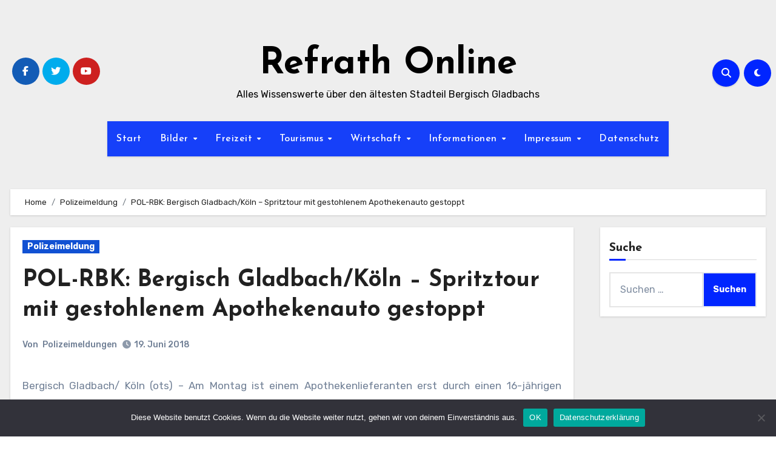

--- FILE ---
content_type: text/html; charset=UTF-8
request_url: https://www.refrath-online.de/polizeimeldung/pol-rbk-bergisch-gladbach-koeln-spritztour-mit-gestohlenem-apothekenauto-gestoppt
body_size: 19473
content:
<!-- =========================
  Page Breadcrumb   
============================== -->
<!DOCTYPE html>
<html dir="ltr" lang="de" prefix="og: https://ogp.me/ns#">
<head>
<meta charset="UTF-8">
<meta name="viewport" content="width=device-width, initial-scale=1">
<link rel="profile" href="http://gmpg.org/xfn/11">
<title>POL-RBK: Bergisch Gladbach/Köln – Spritztour mit gestohlenem Apothekenauto gestoppt | Refrath Online</title>
	<style>img:is([sizes="auto" i], [sizes^="auto," i]) { contain-intrinsic-size: 3000px 1500px }</style>
	
		<!-- All in One SEO 4.9.3 - aioseo.com -->
	<meta name="description" content="Bergisch Gladbach/ Köln (ots) - Am Montag ist einem Apothekenlieferanten erst durch einen 16-jährigen Bergisch Gladbacher geholfen und anschließend sein Fahrzeug gestohlen worden. Die Polizei stoppte den Jugendlichen in Köln. Gegen 13.00 Uhr war gestern (18.06.) ein Bonner Aushilfsfahrer mit einem Firmenfahrzeug in Bergisch Gladbach unterwegs. Als er eine Adresse in der Innenstadt suchte, fragte" />
	<meta name="robots" content="max-image-preview:large" />
	<meta name="author" content="Polizeimeldungen"/>
	<meta name="keywords" content="polizeimeldung" />
	<link rel="canonical" href="https://www.refrath-online.de/polizeimeldung/pol-rbk-bergisch-gladbach-koeln-spritztour-mit-gestohlenem-apothekenauto-gestoppt" />
	<meta name="generator" content="All in One SEO (AIOSEO) 4.9.3" />
		<meta property="og:locale" content="de_DE" />
		<meta property="og:site_name" content="Refrath Online | Alles Wissenswerte über den ältesten Stadteil Bergisch Gladbachs" />
		<meta property="og:type" content="article" />
		<meta property="og:title" content="POL-RBK: Bergisch Gladbach/Köln – Spritztour mit gestohlenem Apothekenauto gestoppt | Refrath Online" />
		<meta property="og:description" content="Bergisch Gladbach/ Köln (ots) - Am Montag ist einem Apothekenlieferanten erst durch einen 16-jährigen Bergisch Gladbacher geholfen und anschließend sein Fahrzeug gestohlen worden. Die Polizei stoppte den Jugendlichen in Köln. Gegen 13.00 Uhr war gestern (18.06.) ein Bonner Aushilfsfahrer mit einem Firmenfahrzeug in Bergisch Gladbach unterwegs. Als er eine Adresse in der Innenstadt suchte, fragte" />
		<meta property="og:url" content="https://www.refrath-online.de/polizeimeldung/pol-rbk-bergisch-gladbach-koeln-spritztour-mit-gestohlenem-apothekenauto-gestoppt" />
		<meta property="article:published_time" content="2018-06-19T11:41:18+00:00" />
		<meta property="article:modified_time" content="2018-06-19T11:41:18+00:00" />
		<meta name="twitter:card" content="summary" />
		<meta name="twitter:title" content="POL-RBK: Bergisch Gladbach/Köln – Spritztour mit gestohlenem Apothekenauto gestoppt | Refrath Online" />
		<meta name="twitter:description" content="Bergisch Gladbach/ Köln (ots) - Am Montag ist einem Apothekenlieferanten erst durch einen 16-jährigen Bergisch Gladbacher geholfen und anschließend sein Fahrzeug gestohlen worden. Die Polizei stoppte den Jugendlichen in Köln. Gegen 13.00 Uhr war gestern (18.06.) ein Bonner Aushilfsfahrer mit einem Firmenfahrzeug in Bergisch Gladbach unterwegs. Als er eine Adresse in der Innenstadt suchte, fragte" />
		<script type="application/ld+json" class="aioseo-schema">
			{"@context":"https:\/\/schema.org","@graph":[{"@type":"Article","@id":"https:\/\/www.refrath-online.de\/polizeimeldung\/pol-rbk-bergisch-gladbach-koeln-spritztour-mit-gestohlenem-apothekenauto-gestoppt#article","name":"POL-RBK: Bergisch Gladbach\/K\u00f6ln \u2013 Spritztour mit gestohlenem Apothekenauto gestoppt | Refrath Online","headline":"POL-RBK: Bergisch Gladbach\/K\u00f6ln &#8211; Spritztour mit gestohlenem Apothekenauto gestoppt","author":{"@id":"https:\/\/www.refrath-online.de\/author\/polizeimeldungen#author"},"publisher":{"@id":"https:\/\/www.refrath-online.de\/#person"},"datePublished":"2018-06-19T12:41:18+01:00","dateModified":"2018-06-19T12:41:18+01:00","inLanguage":"de-DE","mainEntityOfPage":{"@id":"https:\/\/www.refrath-online.de\/polizeimeldung\/pol-rbk-bergisch-gladbach-koeln-spritztour-mit-gestohlenem-apothekenauto-gestoppt#webpage"},"isPartOf":{"@id":"https:\/\/www.refrath-online.de\/polizeimeldung\/pol-rbk-bergisch-gladbach-koeln-spritztour-mit-gestohlenem-apothekenauto-gestoppt#webpage"},"articleSection":"Polizeimeldung"},{"@type":"BreadcrumbList","@id":"https:\/\/www.refrath-online.de\/polizeimeldung\/pol-rbk-bergisch-gladbach-koeln-spritztour-mit-gestohlenem-apothekenauto-gestoppt#breadcrumblist","itemListElement":[{"@type":"ListItem","@id":"https:\/\/www.refrath-online.de#listItem","position":1,"name":"Home","item":"https:\/\/www.refrath-online.de","nextItem":{"@type":"ListItem","@id":"https:\/\/www.refrath-online.de\/category\/polizeimeldung#listItem","name":"Polizeimeldung"}},{"@type":"ListItem","@id":"https:\/\/www.refrath-online.de\/category\/polizeimeldung#listItem","position":2,"name":"Polizeimeldung","item":"https:\/\/www.refrath-online.de\/category\/polizeimeldung","nextItem":{"@type":"ListItem","@id":"https:\/\/www.refrath-online.de\/polizeimeldung\/pol-rbk-bergisch-gladbach-koeln-spritztour-mit-gestohlenem-apothekenauto-gestoppt#listItem","name":"POL-RBK: Bergisch Gladbach\/K\u00f6ln &#8211; Spritztour mit gestohlenem Apothekenauto gestoppt"},"previousItem":{"@type":"ListItem","@id":"https:\/\/www.refrath-online.de#listItem","name":"Home"}},{"@type":"ListItem","@id":"https:\/\/www.refrath-online.de\/polizeimeldung\/pol-rbk-bergisch-gladbach-koeln-spritztour-mit-gestohlenem-apothekenauto-gestoppt#listItem","position":3,"name":"POL-RBK: Bergisch Gladbach\/K\u00f6ln &#8211; Spritztour mit gestohlenem Apothekenauto gestoppt","previousItem":{"@type":"ListItem","@id":"https:\/\/www.refrath-online.de\/category\/polizeimeldung#listItem","name":"Polizeimeldung"}}]},{"@type":"Person","@id":"https:\/\/www.refrath-online.de\/#person","name":"Markus Stiefelhagen"},{"@type":"Person","@id":"https:\/\/www.refrath-online.de\/author\/polizeimeldungen#author","url":"https:\/\/www.refrath-online.de\/author\/polizeimeldungen","name":"Polizeimeldungen"},{"@type":"WebPage","@id":"https:\/\/www.refrath-online.de\/polizeimeldung\/pol-rbk-bergisch-gladbach-koeln-spritztour-mit-gestohlenem-apothekenauto-gestoppt#webpage","url":"https:\/\/www.refrath-online.de\/polizeimeldung\/pol-rbk-bergisch-gladbach-koeln-spritztour-mit-gestohlenem-apothekenauto-gestoppt","name":"POL-RBK: Bergisch Gladbach\/K\u00f6ln \u2013 Spritztour mit gestohlenem Apothekenauto gestoppt | Refrath Online","description":"Bergisch Gladbach\/ K\u00f6ln (ots) - Am Montag ist einem Apothekenlieferanten erst durch einen 16-j\u00e4hrigen Bergisch Gladbacher geholfen und anschlie\u00dfend sein Fahrzeug gestohlen worden. Die Polizei stoppte den Jugendlichen in K\u00f6ln. Gegen 13.00 Uhr war gestern (18.06.) ein Bonner Aushilfsfahrer mit einem Firmenfahrzeug in Bergisch Gladbach unterwegs. Als er eine Adresse in der Innenstadt suchte, fragte","inLanguage":"de-DE","isPartOf":{"@id":"https:\/\/www.refrath-online.de\/#website"},"breadcrumb":{"@id":"https:\/\/www.refrath-online.de\/polizeimeldung\/pol-rbk-bergisch-gladbach-koeln-spritztour-mit-gestohlenem-apothekenauto-gestoppt#breadcrumblist"},"author":{"@id":"https:\/\/www.refrath-online.de\/author\/polizeimeldungen#author"},"creator":{"@id":"https:\/\/www.refrath-online.de\/author\/polizeimeldungen#author"},"datePublished":"2018-06-19T12:41:18+01:00","dateModified":"2018-06-19T12:41:18+01:00"},{"@type":"WebSite","@id":"https:\/\/www.refrath-online.de\/#website","url":"https:\/\/www.refrath-online.de\/","name":"Refrath Online","description":"Alles Wissenswerte \u00fcber den \u00e4ltesten Stadteil Bergisch Gladbachs","inLanguage":"de-DE","publisher":{"@id":"https:\/\/www.refrath-online.de\/#person"}}]}
		</script>
		<!-- All in One SEO -->

<link rel='dns-prefetch' href='//fonts.googleapis.com' />
<link rel="alternate" type="application/rss+xml" title="Refrath Online &raquo; Feed" href="https://www.refrath-online.de/feed" />
<link rel="alternate" type="application/rss+xml" title="Refrath Online &raquo; Kommentar-Feed" href="https://www.refrath-online.de/comments/feed" />
<script type="text/javascript">
/* <![CDATA[ */
window._wpemojiSettings = {"baseUrl":"https:\/\/s.w.org\/images\/core\/emoji\/15.0.3\/72x72\/","ext":".png","svgUrl":"https:\/\/s.w.org\/images\/core\/emoji\/15.0.3\/svg\/","svgExt":".svg","source":{"concatemoji":"https:\/\/www.refrath-online.de\/wp-includes\/js\/wp-emoji-release.min.js?ver=6.7.4"}};
/*! This file is auto-generated */
!function(i,n){var o,s,e;function c(e){try{var t={supportTests:e,timestamp:(new Date).valueOf()};sessionStorage.setItem(o,JSON.stringify(t))}catch(e){}}function p(e,t,n){e.clearRect(0,0,e.canvas.width,e.canvas.height),e.fillText(t,0,0);var t=new Uint32Array(e.getImageData(0,0,e.canvas.width,e.canvas.height).data),r=(e.clearRect(0,0,e.canvas.width,e.canvas.height),e.fillText(n,0,0),new Uint32Array(e.getImageData(0,0,e.canvas.width,e.canvas.height).data));return t.every(function(e,t){return e===r[t]})}function u(e,t,n){switch(t){case"flag":return n(e,"\ud83c\udff3\ufe0f\u200d\u26a7\ufe0f","\ud83c\udff3\ufe0f\u200b\u26a7\ufe0f")?!1:!n(e,"\ud83c\uddfa\ud83c\uddf3","\ud83c\uddfa\u200b\ud83c\uddf3")&&!n(e,"\ud83c\udff4\udb40\udc67\udb40\udc62\udb40\udc65\udb40\udc6e\udb40\udc67\udb40\udc7f","\ud83c\udff4\u200b\udb40\udc67\u200b\udb40\udc62\u200b\udb40\udc65\u200b\udb40\udc6e\u200b\udb40\udc67\u200b\udb40\udc7f");case"emoji":return!n(e,"\ud83d\udc26\u200d\u2b1b","\ud83d\udc26\u200b\u2b1b")}return!1}function f(e,t,n){var r="undefined"!=typeof WorkerGlobalScope&&self instanceof WorkerGlobalScope?new OffscreenCanvas(300,150):i.createElement("canvas"),a=r.getContext("2d",{willReadFrequently:!0}),o=(a.textBaseline="top",a.font="600 32px Arial",{});return e.forEach(function(e){o[e]=t(a,e,n)}),o}function t(e){var t=i.createElement("script");t.src=e,t.defer=!0,i.head.appendChild(t)}"undefined"!=typeof Promise&&(o="wpEmojiSettingsSupports",s=["flag","emoji"],n.supports={everything:!0,everythingExceptFlag:!0},e=new Promise(function(e){i.addEventListener("DOMContentLoaded",e,{once:!0})}),new Promise(function(t){var n=function(){try{var e=JSON.parse(sessionStorage.getItem(o));if("object"==typeof e&&"number"==typeof e.timestamp&&(new Date).valueOf()<e.timestamp+604800&&"object"==typeof e.supportTests)return e.supportTests}catch(e){}return null}();if(!n){if("undefined"!=typeof Worker&&"undefined"!=typeof OffscreenCanvas&&"undefined"!=typeof URL&&URL.createObjectURL&&"undefined"!=typeof Blob)try{var e="postMessage("+f.toString()+"("+[JSON.stringify(s),u.toString(),p.toString()].join(",")+"));",r=new Blob([e],{type:"text/javascript"}),a=new Worker(URL.createObjectURL(r),{name:"wpTestEmojiSupports"});return void(a.onmessage=function(e){c(n=e.data),a.terminate(),t(n)})}catch(e){}c(n=f(s,u,p))}t(n)}).then(function(e){for(var t in e)n.supports[t]=e[t],n.supports.everything=n.supports.everything&&n.supports[t],"flag"!==t&&(n.supports.everythingExceptFlag=n.supports.everythingExceptFlag&&n.supports[t]);n.supports.everythingExceptFlag=n.supports.everythingExceptFlag&&!n.supports.flag,n.DOMReady=!1,n.readyCallback=function(){n.DOMReady=!0}}).then(function(){return e}).then(function(){var e;n.supports.everything||(n.readyCallback(),(e=n.source||{}).concatemoji?t(e.concatemoji):e.wpemoji&&e.twemoji&&(t(e.twemoji),t(e.wpemoji)))}))}((window,document),window._wpemojiSettings);
/* ]]> */
</script>
<link rel='stylesheet' id='colorboxstyle-css' href='https://www.refrath-online.de/wp-content/plugins/link-library/colorbox/colorbox.css?ver=6.7.4' type='text/css' media='all' />
<style id='wp-emoji-styles-inline-css' type='text/css'>

	img.wp-smiley, img.emoji {
		display: inline !important;
		border: none !important;
		box-shadow: none !important;
		height: 1em !important;
		width: 1em !important;
		margin: 0 0.07em !important;
		vertical-align: -0.1em !important;
		background: none !important;
		padding: 0 !important;
	}
</style>
<link rel='stylesheet' id='wp-block-library-css' href='https://www.refrath-online.de/wp-includes/css/dist/block-library/style.min.css?ver=6.7.4' type='text/css' media='all' />
<style id='wp-block-library-theme-inline-css' type='text/css'>
.wp-block-audio :where(figcaption){color:#555;font-size:13px;text-align:center}.is-dark-theme .wp-block-audio :where(figcaption){color:#ffffffa6}.wp-block-audio{margin:0 0 1em}.wp-block-code{border:1px solid #ccc;border-radius:4px;font-family:Menlo,Consolas,monaco,monospace;padding:.8em 1em}.wp-block-embed :where(figcaption){color:#555;font-size:13px;text-align:center}.is-dark-theme .wp-block-embed :where(figcaption){color:#ffffffa6}.wp-block-embed{margin:0 0 1em}.blocks-gallery-caption{color:#555;font-size:13px;text-align:center}.is-dark-theme .blocks-gallery-caption{color:#ffffffa6}:root :where(.wp-block-image figcaption){color:#555;font-size:13px;text-align:center}.is-dark-theme :root :where(.wp-block-image figcaption){color:#ffffffa6}.wp-block-image{margin:0 0 1em}.wp-block-pullquote{border-bottom:4px solid;border-top:4px solid;color:currentColor;margin-bottom:1.75em}.wp-block-pullquote cite,.wp-block-pullquote footer,.wp-block-pullquote__citation{color:currentColor;font-size:.8125em;font-style:normal;text-transform:uppercase}.wp-block-quote{border-left:.25em solid;margin:0 0 1.75em;padding-left:1em}.wp-block-quote cite,.wp-block-quote footer{color:currentColor;font-size:.8125em;font-style:normal;position:relative}.wp-block-quote:where(.has-text-align-right){border-left:none;border-right:.25em solid;padding-left:0;padding-right:1em}.wp-block-quote:where(.has-text-align-center){border:none;padding-left:0}.wp-block-quote.is-large,.wp-block-quote.is-style-large,.wp-block-quote:where(.is-style-plain){border:none}.wp-block-search .wp-block-search__label{font-weight:700}.wp-block-search__button{border:1px solid #ccc;padding:.375em .625em}:where(.wp-block-group.has-background){padding:1.25em 2.375em}.wp-block-separator.has-css-opacity{opacity:.4}.wp-block-separator{border:none;border-bottom:2px solid;margin-left:auto;margin-right:auto}.wp-block-separator.has-alpha-channel-opacity{opacity:1}.wp-block-separator:not(.is-style-wide):not(.is-style-dots){width:100px}.wp-block-separator.has-background:not(.is-style-dots){border-bottom:none;height:1px}.wp-block-separator.has-background:not(.is-style-wide):not(.is-style-dots){height:2px}.wp-block-table{margin:0 0 1em}.wp-block-table td,.wp-block-table th{word-break:normal}.wp-block-table :where(figcaption){color:#555;font-size:13px;text-align:center}.is-dark-theme .wp-block-table :where(figcaption){color:#ffffffa6}.wp-block-video :where(figcaption){color:#555;font-size:13px;text-align:center}.is-dark-theme .wp-block-video :where(figcaption){color:#ffffffa6}.wp-block-video{margin:0 0 1em}:root :where(.wp-block-template-part.has-background){margin-bottom:0;margin-top:0;padding:1.25em 2.375em}
</style>
<link rel='stylesheet' id='aioseo/css/src/vue/standalone/blocks/table-of-contents/global.scss-css' href='https://www.refrath-online.de/wp-content/plugins/all-in-one-seo-pack/dist/Lite/assets/css/table-of-contents/global.e90f6d47.css?ver=4.9.3' type='text/css' media='all' />
<style id='classic-theme-styles-inline-css' type='text/css'>
/*! This file is auto-generated */
.wp-block-button__link{color:#fff;background-color:#32373c;border-radius:9999px;box-shadow:none;text-decoration:none;padding:calc(.667em + 2px) calc(1.333em + 2px);font-size:1.125em}.wp-block-file__button{background:#32373c;color:#fff;text-decoration:none}
</style>
<style id='global-styles-inline-css' type='text/css'>
:root{--wp--preset--aspect-ratio--square: 1;--wp--preset--aspect-ratio--4-3: 4/3;--wp--preset--aspect-ratio--3-4: 3/4;--wp--preset--aspect-ratio--3-2: 3/2;--wp--preset--aspect-ratio--2-3: 2/3;--wp--preset--aspect-ratio--16-9: 16/9;--wp--preset--aspect-ratio--9-16: 9/16;--wp--preset--color--black: #000000;--wp--preset--color--cyan-bluish-gray: #abb8c3;--wp--preset--color--white: #ffffff;--wp--preset--color--pale-pink: #f78da7;--wp--preset--color--vivid-red: #cf2e2e;--wp--preset--color--luminous-vivid-orange: #ff6900;--wp--preset--color--luminous-vivid-amber: #fcb900;--wp--preset--color--light-green-cyan: #7bdcb5;--wp--preset--color--vivid-green-cyan: #00d084;--wp--preset--color--pale-cyan-blue: #8ed1fc;--wp--preset--color--vivid-cyan-blue: #0693e3;--wp--preset--color--vivid-purple: #9b51e0;--wp--preset--gradient--vivid-cyan-blue-to-vivid-purple: linear-gradient(135deg,rgba(6,147,227,1) 0%,rgb(155,81,224) 100%);--wp--preset--gradient--light-green-cyan-to-vivid-green-cyan: linear-gradient(135deg,rgb(122,220,180) 0%,rgb(0,208,130) 100%);--wp--preset--gradient--luminous-vivid-amber-to-luminous-vivid-orange: linear-gradient(135deg,rgba(252,185,0,1) 0%,rgba(255,105,0,1) 100%);--wp--preset--gradient--luminous-vivid-orange-to-vivid-red: linear-gradient(135deg,rgba(255,105,0,1) 0%,rgb(207,46,46) 100%);--wp--preset--gradient--very-light-gray-to-cyan-bluish-gray: linear-gradient(135deg,rgb(238,238,238) 0%,rgb(169,184,195) 100%);--wp--preset--gradient--cool-to-warm-spectrum: linear-gradient(135deg,rgb(74,234,220) 0%,rgb(151,120,209) 20%,rgb(207,42,186) 40%,rgb(238,44,130) 60%,rgb(251,105,98) 80%,rgb(254,248,76) 100%);--wp--preset--gradient--blush-light-purple: linear-gradient(135deg,rgb(255,206,236) 0%,rgb(152,150,240) 100%);--wp--preset--gradient--blush-bordeaux: linear-gradient(135deg,rgb(254,205,165) 0%,rgb(254,45,45) 50%,rgb(107,0,62) 100%);--wp--preset--gradient--luminous-dusk: linear-gradient(135deg,rgb(255,203,112) 0%,rgb(199,81,192) 50%,rgb(65,88,208) 100%);--wp--preset--gradient--pale-ocean: linear-gradient(135deg,rgb(255,245,203) 0%,rgb(182,227,212) 50%,rgb(51,167,181) 100%);--wp--preset--gradient--electric-grass: linear-gradient(135deg,rgb(202,248,128) 0%,rgb(113,206,126) 100%);--wp--preset--gradient--midnight: linear-gradient(135deg,rgb(2,3,129) 0%,rgb(40,116,252) 100%);--wp--preset--font-size--small: 13px;--wp--preset--font-size--medium: 20px;--wp--preset--font-size--large: 36px;--wp--preset--font-size--x-large: 42px;--wp--preset--spacing--20: 0.44rem;--wp--preset--spacing--30: 0.67rem;--wp--preset--spacing--40: 1rem;--wp--preset--spacing--50: 1.5rem;--wp--preset--spacing--60: 2.25rem;--wp--preset--spacing--70: 3.38rem;--wp--preset--spacing--80: 5.06rem;--wp--preset--shadow--natural: 6px 6px 9px rgba(0, 0, 0, 0.2);--wp--preset--shadow--deep: 12px 12px 50px rgba(0, 0, 0, 0.4);--wp--preset--shadow--sharp: 6px 6px 0px rgba(0, 0, 0, 0.2);--wp--preset--shadow--outlined: 6px 6px 0px -3px rgba(255, 255, 255, 1), 6px 6px rgba(0, 0, 0, 1);--wp--preset--shadow--crisp: 6px 6px 0px rgba(0, 0, 0, 1);}:where(.is-layout-flex){gap: 0.5em;}:where(.is-layout-grid){gap: 0.5em;}body .is-layout-flex{display: flex;}.is-layout-flex{flex-wrap: wrap;align-items: center;}.is-layout-flex > :is(*, div){margin: 0;}body .is-layout-grid{display: grid;}.is-layout-grid > :is(*, div){margin: 0;}:where(.wp-block-columns.is-layout-flex){gap: 2em;}:where(.wp-block-columns.is-layout-grid){gap: 2em;}:where(.wp-block-post-template.is-layout-flex){gap: 1.25em;}:where(.wp-block-post-template.is-layout-grid){gap: 1.25em;}.has-black-color{color: var(--wp--preset--color--black) !important;}.has-cyan-bluish-gray-color{color: var(--wp--preset--color--cyan-bluish-gray) !important;}.has-white-color{color: var(--wp--preset--color--white) !important;}.has-pale-pink-color{color: var(--wp--preset--color--pale-pink) !important;}.has-vivid-red-color{color: var(--wp--preset--color--vivid-red) !important;}.has-luminous-vivid-orange-color{color: var(--wp--preset--color--luminous-vivid-orange) !important;}.has-luminous-vivid-amber-color{color: var(--wp--preset--color--luminous-vivid-amber) !important;}.has-light-green-cyan-color{color: var(--wp--preset--color--light-green-cyan) !important;}.has-vivid-green-cyan-color{color: var(--wp--preset--color--vivid-green-cyan) !important;}.has-pale-cyan-blue-color{color: var(--wp--preset--color--pale-cyan-blue) !important;}.has-vivid-cyan-blue-color{color: var(--wp--preset--color--vivid-cyan-blue) !important;}.has-vivid-purple-color{color: var(--wp--preset--color--vivid-purple) !important;}.has-black-background-color{background-color: var(--wp--preset--color--black) !important;}.has-cyan-bluish-gray-background-color{background-color: var(--wp--preset--color--cyan-bluish-gray) !important;}.has-white-background-color{background-color: var(--wp--preset--color--white) !important;}.has-pale-pink-background-color{background-color: var(--wp--preset--color--pale-pink) !important;}.has-vivid-red-background-color{background-color: var(--wp--preset--color--vivid-red) !important;}.has-luminous-vivid-orange-background-color{background-color: var(--wp--preset--color--luminous-vivid-orange) !important;}.has-luminous-vivid-amber-background-color{background-color: var(--wp--preset--color--luminous-vivid-amber) !important;}.has-light-green-cyan-background-color{background-color: var(--wp--preset--color--light-green-cyan) !important;}.has-vivid-green-cyan-background-color{background-color: var(--wp--preset--color--vivid-green-cyan) !important;}.has-pale-cyan-blue-background-color{background-color: var(--wp--preset--color--pale-cyan-blue) !important;}.has-vivid-cyan-blue-background-color{background-color: var(--wp--preset--color--vivid-cyan-blue) !important;}.has-vivid-purple-background-color{background-color: var(--wp--preset--color--vivid-purple) !important;}.has-black-border-color{border-color: var(--wp--preset--color--black) !important;}.has-cyan-bluish-gray-border-color{border-color: var(--wp--preset--color--cyan-bluish-gray) !important;}.has-white-border-color{border-color: var(--wp--preset--color--white) !important;}.has-pale-pink-border-color{border-color: var(--wp--preset--color--pale-pink) !important;}.has-vivid-red-border-color{border-color: var(--wp--preset--color--vivid-red) !important;}.has-luminous-vivid-orange-border-color{border-color: var(--wp--preset--color--luminous-vivid-orange) !important;}.has-luminous-vivid-amber-border-color{border-color: var(--wp--preset--color--luminous-vivid-amber) !important;}.has-light-green-cyan-border-color{border-color: var(--wp--preset--color--light-green-cyan) !important;}.has-vivid-green-cyan-border-color{border-color: var(--wp--preset--color--vivid-green-cyan) !important;}.has-pale-cyan-blue-border-color{border-color: var(--wp--preset--color--pale-cyan-blue) !important;}.has-vivid-cyan-blue-border-color{border-color: var(--wp--preset--color--vivid-cyan-blue) !important;}.has-vivid-purple-border-color{border-color: var(--wp--preset--color--vivid-purple) !important;}.has-vivid-cyan-blue-to-vivid-purple-gradient-background{background: var(--wp--preset--gradient--vivid-cyan-blue-to-vivid-purple) !important;}.has-light-green-cyan-to-vivid-green-cyan-gradient-background{background: var(--wp--preset--gradient--light-green-cyan-to-vivid-green-cyan) !important;}.has-luminous-vivid-amber-to-luminous-vivid-orange-gradient-background{background: var(--wp--preset--gradient--luminous-vivid-amber-to-luminous-vivid-orange) !important;}.has-luminous-vivid-orange-to-vivid-red-gradient-background{background: var(--wp--preset--gradient--luminous-vivid-orange-to-vivid-red) !important;}.has-very-light-gray-to-cyan-bluish-gray-gradient-background{background: var(--wp--preset--gradient--very-light-gray-to-cyan-bluish-gray) !important;}.has-cool-to-warm-spectrum-gradient-background{background: var(--wp--preset--gradient--cool-to-warm-spectrum) !important;}.has-blush-light-purple-gradient-background{background: var(--wp--preset--gradient--blush-light-purple) !important;}.has-blush-bordeaux-gradient-background{background: var(--wp--preset--gradient--blush-bordeaux) !important;}.has-luminous-dusk-gradient-background{background: var(--wp--preset--gradient--luminous-dusk) !important;}.has-pale-ocean-gradient-background{background: var(--wp--preset--gradient--pale-ocean) !important;}.has-electric-grass-gradient-background{background: var(--wp--preset--gradient--electric-grass) !important;}.has-midnight-gradient-background{background: var(--wp--preset--gradient--midnight) !important;}.has-small-font-size{font-size: var(--wp--preset--font-size--small) !important;}.has-medium-font-size{font-size: var(--wp--preset--font-size--medium) !important;}.has-large-font-size{font-size: var(--wp--preset--font-size--large) !important;}.has-x-large-font-size{font-size: var(--wp--preset--font-size--x-large) !important;}
:where(.wp-block-post-template.is-layout-flex){gap: 1.25em;}:where(.wp-block-post-template.is-layout-grid){gap: 1.25em;}
:where(.wp-block-columns.is-layout-flex){gap: 2em;}:where(.wp-block-columns.is-layout-grid){gap: 2em;}
:root :where(.wp-block-pullquote){font-size: 1.5em;line-height: 1.6;}
</style>
<link rel='stylesheet' id='cookie-notice-front-css' href='https://www.refrath-online.de/wp-content/plugins/cookie-notice/css/front.min.css?ver=2.5.6' type='text/css' media='all' />
<link rel='stylesheet' id='thumbs_rating_styles-css' href='https://www.refrath-online.de/wp-content/plugins/link-library/upvote-downvote/css/style.css?ver=1.0.0' type='text/css' media='all' />
<link crossorigin="anonymous" rel='stylesheet' id='blogus-fonts-css' href='//fonts.googleapis.com/css?family=Rubik%3A400%2C500%2C700%7CJosefin+Sans%3A400%2C500%2C700%26display%3Dswap&#038;subset=latin%2Clatin-ext' type='text/css' media='all' />
<link crossorigin="anonymous" rel='stylesheet' id='blogus-google-fonts-css' href='//fonts.googleapis.com/css?family=ABeeZee%7CAbel%7CAbril+Fatface%7CAclonica%7CAcme%7CActor%7CAdamina%7CAdvent+Pro%7CAguafina+Script%7CAkronim%7CAladin%7CAldrich%7CAlef%7CAlegreya%7CAlegreya+SC%7CAlegreya+Sans%7CAlegreya+Sans+SC%7CAlex+Brush%7CAlfa+Slab+One%7CAlice%7CAlike%7CAlike+Angular%7CAllan%7CAllerta%7CAllerta+Stencil%7CAllura%7CAlmendra%7CAlmendra+Display%7CAlmendra+SC%7CAmarante%7CAmaranth%7CAmatic+SC%7CAmatica+SC%7CAmethysta%7CAmiko%7CAmiri%7CAmita%7CAnaheim%7CAndada%7CAndika%7CAngkor%7CAnnie+Use+Your+Telescope%7CAnonymous+Pro%7CAntic%7CAntic+Didone%7CAntic+Slab%7CAnton%7CArapey%7CArbutus%7CArbutus+Slab%7CArchitects+Daughter%7CArchivo+Black%7CArchivo+Narrow%7CAref+Ruqaa%7CArima+Madurai%7CArimo%7CArizonia%7CArmata%7CArtifika%7CArvo%7CArya%7CAsap%7CAsar%7CAsset%7CAssistant%7CAstloch%7CAsul%7CAthiti%7CAtma%7CAtomic+Age%7CAubrey%7CAudiowide%7CAutour+One%7CAverage%7CAverage+Sans%7CAveria+Gruesa+Libre%7CAveria+Libre%7CAveria+Sans+Libre%7CAveria+Serif+Libre%7CBad+Script%7CBaloo%7CBaloo+Bhai%7CBaloo+Da%7CBaloo+Thambi%7CBalthazar%7CBangers%7CBasic%7CBattambang%7CBaumans%7CBayon%7CBelgrano%7CBelleza%7CBenchNine%7CBentham%7CBerkshire+Swash%7CBevan%7CBigelow+Rules%7CBigshot+One%7CBilbo%7CBilbo+Swash+Caps%7CBioRhyme%7CBioRhyme+Expanded%7CBiryani%7CBitter%7CBlack+Ops+One%7CBokor%7CBonbon%7CBoogaloo%7CBowlby+One%7CBowlby+One+SC%7CBrawler%7CBree+Serif%7CBubblegum+Sans%7CBubbler+One%7CBuda%7CBuenard%7CBungee%7CBungee+Hairline%7CBungee+Inline%7CBungee+Outline%7CBungee+Shade%7CButcherman%7CButterfly+Kids%7CCabin%7CCabin+Condensed%7CCabin+Sketch%7CCaesar+Dressing%7CCagliostro%7CCairo%7CCalligraffitti%7CCambay%7CCambo%7CCandal%7CCantarell%7CCantata+One%7CCantora+One%7CCapriola%7CCardo%7CCarme%7CCarrois+Gothic%7CCarrois+Gothic+SC%7CCarter+One%7CCatamaran%7CCaudex%7CCaveat%7CCaveat+Brush%7CCedarville+Cursive%7CCeviche+One%7CChanga%7CChanga+One%7CChango%7CChathura%7CChau+Philomene+One%7CChela+One%7CChelsea+Market%7CChenla%7CCherry+Cream+Soda%7CCherry+Swash%7CChewy%7CChicle%7CChivo%7CChonburi%7CCinzel%7CCinzel+Decorative%7CClicker+Script%7CCoda%7CCoda+Caption%7CCodystar%7CCoiny%7CCombo%7CComfortaa%7CComing+Soon%7CConcert+One%7CCondiment%7CContent%7CContrail+One%7CConvergence%7CCookie%7CCopse%7CCorben%7CCormorant%7CCormorant+Garamond%7CCormorant+Infant%7CCormorant+SC%7CCormorant+Unicase%7CCormorant+Upright%7CCourgette%7CCousine%7CCoustard%7CCovered+By+Your+Grace%7CCrafty+Girls%7CCreepster%7CCrete+Round%7CCrimson+Text%7CCroissant+One%7CCrushed%7CCuprum%7CCutive%7CCutive+Mono%7CDamion%7CDancing+Script%7CDangrek%7CDavid+Libre%7CDawning+of+a+New+Day%7CDays+One%7CDekko%7CDelius%7CDelius+Swash+Caps%7CDelius+Unicase%7CDella+Respira%7CDenk+One%7CDevonshire%7CDhurjati%7CDidact+Gothic%7CDiplomata%7CDiplomata+SC%7CDomine%7CDonegal+One%7CDoppio+One%7CDorsa%7CDosis%7CDr+Sugiyama%7CDroid+Sans%7CDroid+Sans+Mono%7CDroid+Serif%7CDuru+Sans%7CDynalight%7CEB+Garamond%7CEagle+Lake%7CEater%7CEconomica%7CEczar%7CEk+Mukta%7CEl+Messiri%7CElectrolize%7CElsie%7CElsie+Swash+Caps%7CEmblema+One%7CEmilys+Candy%7CEngagement%7CEnglebert%7CEnriqueta%7CErica+One%7CEsteban%7CEuphoria+Script%7CEwert%7CExo%7CExo+2%7CExpletus+Sans%7CFanwood+Text%7CFarsan%7CFascinate%7CFascinate+Inline%7CFaster+One%7CFasthand%7CFauna+One%7CFederant%7CFedero%7CFelipa%7CFenix%7CFinger+Paint%7CFira+Mono%7CFira+Sans%7CFjalla+One%7CFjord+One%7CFlamenco%7CFlavors%7CFondamento%7CFontdiner+Swanky%7CForum%7CFrancois+One%7CFrank+Ruhl+Libre%7CFreckle+Face%7CFredericka+the+Great%7CFredoka+One%7CFreehand%7CFresca%7CFrijole%7CFruktur%7CFugaz+One%7CGFS+Didot%7CGFS+Neohellenic%7CGabriela%7CGafata%7CGalada%7CGaldeano%7CGalindo%7CGentium+Basic%7CGentium+Book+Basic%7CGeo%7CGeostar%7CGeostar+Fill%7CGermania+One%7CGidugu%7CGilda+Display%7CGive+You+Glory%7CGlass+Antiqua%7CGlegoo%7CGloria+Hallelujah%7CGoblin+One%7CGochi+Hand%7CGorditas%7CGoudy+Bookletter+1911%7CGraduate%7CGrand+Hotel%7CGravitas+One%7CGreat+Vibes%7CGriffy%7CGruppo%7CGudea%7CGurajada%7CHabibi%7CHalant%7CHammersmith+One%7CHanalei%7CHanalei+Fill%7CHandlee%7CHanuman%7CHappy+Monkey%7CHarmattan%7CHeadland+One%7CHeebo%7CHenny+Penny%7CHerr+Von+Muellerhoff%7CHind%7CHind+Guntur%7CHind+Madurai%7CHind+Siliguri%7CHind+Vadodara%7CHoltwood+One+SC%7CHomemade+Apple%7CHomenaje%7CIM+Fell+DW+Pica%7CIM+Fell+DW+Pica+SC%7CIM+Fell+Double+Pica%7CIM+Fell+Double+Pica+SC%7CIM+Fell+English%7CIM+Fell+English+SC%7CIM+Fell+French+Canon%7CIM+Fell+French+Canon+SC%7CIM+Fell+Great+Primer%7CIM+Fell+Great+Primer+SC%7CIceberg%7CIceland%7CImprima%7CInconsolata%7CInder%7CIndie+Flower%7CInika%7CInknut+Antiqua%7CIrish+Grover%7CIstok+Web%7CItaliana%7CItalianno%7CItim%7CJacques+Francois%7CJacques+Francois+Shadow%7CJaldi%7CJim+Nightshade%7CJockey+One%7CJolly+Lodger%7CJomhuria%7CJosefin+Sans%7CJosefin+Slab%7CJoti+One%7CJudson%7CJulee%7CJulius+Sans+One%7CJunge%7CJura%7CJust+Another+Hand%7CJust+Me+Again+Down+Here%7CKadwa%7CKalam%7CKameron%7CKanit%7CKantumruy%7CKarla%7CKarma%7CKatibeh%7CKaushan+Script%7CKavivanar%7CKavoon%7CKdam+Thmor%7CKeania+One%7CKelly+Slab%7CKenia%7CKhand%7CKhmer%7CKhula%7CKite+One%7CKnewave%7CKotta+One%7CKoulen%7CKranky%7CKreon%7CKristi%7CKrona+One%7CKumar+One%7CKumar+One+Outline%7CKurale%7CLa+Belle+Aurore%7CLaila%7CLakki+Reddy%7CLalezar%7CLancelot%7CLateef%7CLato%7CLeague+Script%7CLeckerli+One%7CLedger%7CLekton%7CLemon%7CLemonada%7CLibre+Baskerville%7CLibre+Franklin%7CLife+Savers%7CLilita+One%7CLily+Script+One%7CLimelight%7CLinden+Hill%7CLobster%7CLobster+Two%7CLondrina+Outline%7CLondrina+Shadow%7CLondrina+Sketch%7CLondrina+Solid%7CLora%7CLove+Ya+Like+A+Sister%7CLoved+by+the+King%7CLovers+Quarrel%7CLuckiest+Guy%7CLusitana%7CLustria%7CMacondo%7CMacondo+Swash+Caps%7CMada%7CMagra%7CMaiden+Orange%7CMaitree%7CMako%7CMallanna%7CMandali%7CMarcellus%7CMarcellus+SC%7CMarck+Script%7CMargarine%7CMarko+One%7CMarmelad%7CMartel%7CMartel+Sans%7CMarvel%7CMate%7CMate+SC%7CMaven+Pro%7CMcLaren%7CMeddon%7CMedievalSharp%7CMedula+One%7CMeera+Inimai%7CMegrim%7CMeie+Script%7CMerienda%7CMerienda+One%7CMerriweather%7CMerriweather+Sans%7CMetal%7CMetal+Mania%7CMetamorphous%7CMetrophobic%7CMichroma%7CMilonga%7CMiltonian%7CMiltonian+Tattoo%7CMiniver%7CMiriam+Libre%7CMirza%7CMiss+Fajardose%7CMitr%7CModak%7CModern+Antiqua%7CMogra%7CMolengo%7CMolle%7CMonda%7CMonofett%7CMonoton%7CMonsieur+La+Doulaise%7CMontaga%7CMontez%7CMontserrat%7CMontserrat+Alternates%7CMontserrat+Subrayada%7CMoul%7CMoulpali%7CMountains+of+Christmas%7CMouse+Memoirs%7CMr+Bedfort%7CMr+Dafoe%7CMr+De+Haviland%7CMrs+Saint+Delafield%7CMrs+Sheppards%7CMukta+Vaani%7CMuli%7CMystery+Quest%7CNTR%7CNeucha%7CNeuton%7CNew+Rocker%7CNews+Cycle%7CNiconne%7CNixie+One%7CNobile%7CNokora%7CNorican%7CNosifer%7CNothing+You+Could+Do%7CNoticia+Text%7CNoto+Sans%7CNoto+Serif%7CNova+Cut%7CNova+Flat%7CNova+Mono%7CNova+Oval%7CNova+Round%7CNova+Script%7CNova+Slim%7CNova+Square%7CNumans%7CNunito%7COdor+Mean+Chey%7COffside%7COld+Standard+TT%7COldenburg%7COleo+Script%7COleo+Script+Swash+Caps%7COpen+Sans%7COpen+Sans+Condensed%7COranienbaum%7COrbitron%7COregano%7COrienta%7COriginal+Surfer%7COswald%7COver+the+Rainbow%7COverlock%7COverlock+SC%7COvo%7COxygen%7COxygen+Mono%7CPT+Mono%7CPT+Sans%7CPT+Sans+Caption%7CPT+Sans+Narrow%7CPT+Serif%7CPT+Serif+Caption%7CPacifico%7CPalanquin%7CPalanquin+Dark%7CPaprika%7CParisienne%7CPassero+One%7CPassion+One%7CPathway+Gothic+One%7CPatrick+Hand%7CPatrick+Hand+SC%7CPattaya%7CPatua+One%7CPavanam%7CPaytone+One%7CPeddana%7CPeralta%7CPermanent+Marker%7CPetit+Formal+Script%7CPetrona%7CPhilosopher%7CPiedra%7CPinyon+Script%7CPirata+One%7CPlaster%7CPlay%7CPlayball%7CPlayfair+Display%7CPlayfair+Display+SC%7CPodkova%7CPoiret+One%7CPoller+One%7CPoly%7CPompiere%7CPontano+Sans%7CPoppins%7CPort+Lligat+Sans%7CPort+Lligat+Slab%7CPragati+Narrow%7CPrata%7CPreahvihear%7CPress+Start+2P%7CPridi%7CPrincess+Sofia%7CProciono%7CPrompt%7CProsto+One%7CProza+Libre%7CPuritan%7CPurple+Purse%7CQuando%7CQuantico%7CQuattrocento%7CQuattrocento+Sans%7CQuestrial%7CQuicksand%7CQuintessential%7CQwigley%7CRacing+Sans+One%7CRadley%7CRajdhani%7CRakkas%7CRaleway%7CRaleway+Dots%7CRamabhadra%7CRamaraja%7CRambla%7CRammetto+One%7CRanchers%7CRancho%7CRanga%7CRasa%7CRationale%7CRavi+Prakash%7CRedressed%7CReem+Kufi%7CReenie+Beanie%7CRevalia%7CRhodium+Libre%7CRibeye%7CRibeye+Marrow%7CRighteous%7CRisque%7CRoboto%7CRoboto+Condensed%7CRoboto+Mono%7CRoboto+Slab%7CRochester%7CRock+Salt%7CRokkitt%7CRomanesco%7CRopa+Sans%7CRosario%7CRosarivo%7CRouge+Script%7CRozha+One%7CRubik%7CRubik+Mono+One%7CRubik+One%7CRuda%7CRufina%7CRuge+Boogie%7CRuluko%7CRum+Raisin%7CRuslan+Display%7CRusso+One%7CRuthie%7CRye%7CSacramento%7CSahitya%7CSail%7CSalsa%7CSanchez%7CSancreek%7CSansita+One%7CSarala%7CSarina%7CSarpanch%7CSatisfy%7CScada%7CScheherazade%7CSchoolbell%7CScope+One%7CSeaweed+Script%7CSecular+One%7CSevillana%7CSeymour+One%7CShadows+Into+Light%7CShadows+Into+Light+Two%7CShanti%7CShare%7CShare+Tech%7CShare+Tech+Mono%7CShojumaru%7CShort+Stack%7CShrikhand%7CSiemreap%7CSigmar+One%7CSignika%7CSignika+Negative%7CSimonetta%7CSintony%7CSirin+Stencil%7CSix+Caps%7CSkranji%7CSlabo+13px%7CSlabo+27px%7CSlackey%7CSmokum%7CSmythe%7CSniglet%7CSnippet%7CSnowburst+One%7CSofadi+One%7CSofia%7CSonsie+One%7CSorts+Mill+Goudy%7CSource+Code+Pro%7CSource+Sans+Pro%7CSource+Serif+Pro%7CSpace+Mono%7CSpecial+Elite%7CSpicy+Rice%7CSpinnaker%7CSpirax%7CSquada+One%7CSree+Krushnadevaraya%7CSriracha%7CStalemate%7CStalinist+One%7CStardos+Stencil%7CStint+Ultra+Condensed%7CStint+Ultra+Expanded%7CStoke%7CStrait%7CSue+Ellen+Francisco%7CSuez+One%7CSumana%7CSunshiney%7CSupermercado+One%7CSura%7CSuranna%7CSuravaram%7CSuwannaphum%7CSwanky+and+Moo+Moo%7CSyncopate%7CTangerine%7CTaprom%7CTauri%7CTaviraj%7CTeko%7CTelex%7CTenali+Ramakrishna%7CTenor+Sans%7CText+Me+One%7CThe+Girl+Next+Door%7CTienne%7CTillana%7CTimmana%7CTinos%7CTitan+One%7CTitillium+Web%7CTrade+Winds%7CTrirong%7CTrocchi%7CTrochut%7CTrykker%7CTulpen+One%7CUbuntu%7CUbuntu+Condensed%7CUbuntu+Mono%7CUltra%7CUncial+Antiqua%7CUnderdog%7CUnica+One%7CUnifrakturCook%7CUnifrakturMaguntia%7CUnkempt%7CUnlock%7CUnna%7CVT323%7CVampiro+One%7CVarela%7CVarela+Round%7CVast+Shadow%7CVesper+Libre%7CVibur%7CVidaloka%7CViga%7CVoces%7CVolkhov%7CVollkorn%7CVoltaire%7CWaiting+for+the+Sunrise%7CWallpoet%7CWalter+Turncoat%7CWarnes%7CWellfleet%7CWendy+One%7CWire+One%7CWork+Sans%7CYanone+Kaffeesatz%7CYantramanav%7CYatra+One%7CYellowtail%7CYeseva+One%7CYesteryear%7CYrsa%7CZeyada&#038;subset=latin%2Clatin-ext' type='text/css' media='all' />
<link rel='stylesheet' id='bootstrap-css' href='https://www.refrath-online.de/wp-content/themes/blogus/css/bootstrap.css?ver=6.7.4' type='text/css' media='all' />
<link rel='stylesheet' id='blogus-style-css' href='https://www.refrath-online.de/wp-content/themes/blogus/style.css?ver=6.7.4' type='text/css' media='all' />
<link rel='stylesheet' id='blogus-default-css' href='https://www.refrath-online.de/wp-content/themes/blogus/css/colors/default.css?ver=6.7.4' type='text/css' media='all' />
<link rel='stylesheet' id='all-css-css' href='https://www.refrath-online.de/wp-content/themes/blogus/css/all.css?ver=6.7.4' type='text/css' media='all' />
<link rel='stylesheet' id='dark-css' href='https://www.refrath-online.de/wp-content/themes/blogus/css/colors/dark.css?ver=6.7.4' type='text/css' media='all' />
<link rel='stylesheet' id='swiper-bundle-css-css' href='https://www.refrath-online.de/wp-content/themes/blogus/css/swiper-bundle.css?ver=6.7.4' type='text/css' media='all' />
<link rel='stylesheet' id='smartmenus-css' href='https://www.refrath-online.de/wp-content/themes/blogus/css/jquery.smartmenus.bootstrap.css?ver=6.7.4' type='text/css' media='all' />
<link rel='stylesheet' id='animate-css' href='https://www.refrath-online.de/wp-content/themes/blogus/css/animate.css?ver=6.7.4' type='text/css' media='all' />
<link rel='stylesheet' id='blogus-custom-css-css' href='https://www.refrath-online.de/wp-content/themes/blogus/inc/ansar/customize/css/customizer.css?ver=1.0' type='text/css' media='all' />
<script type="text/javascript" src="https://www.refrath-online.de/wp-includes/js/jquery/jquery.min.js?ver=3.7.1" id="jquery-core-js"></script>
<script type="text/javascript" src="https://www.refrath-online.de/wp-includes/js/jquery/jquery-migrate.min.js?ver=3.4.1" id="jquery-migrate-js"></script>
<script type="text/javascript" src="https://www.refrath-online.de/wp-content/plugins/link-library/colorbox/jquery.colorbox-min.js?ver=1.3.9" id="colorbox-js"></script>
<script type="text/javascript" id="cookie-notice-front-js-before">
/* <![CDATA[ */
var cnArgs = {"ajaxUrl":"https:\/\/www.refrath-online.de\/wp-admin\/admin-ajax.php","nonce":"ef6138e092","hideEffect":"fade","position":"bottom","onScroll":false,"onScrollOffset":100,"onClick":false,"cookieName":"cookie_notice_accepted","cookieTime":2592000,"cookieTimeRejected":2592000,"globalCookie":false,"redirection":false,"cache":false,"revokeCookies":false,"revokeCookiesOpt":"automatic"};
/* ]]> */
</script>
<script type="text/javascript" src="https://www.refrath-online.de/wp-content/plugins/cookie-notice/js/front.min.js?ver=2.5.6" id="cookie-notice-front-js"></script>
<script type="text/javascript" id="thumbs_rating_scripts-js-extra">
/* <![CDATA[ */
var thumbs_rating_ajax = {"ajax_url":"https:\/\/www.refrath-online.de\/wp-admin\/admin-ajax.php","nonce":"cda3cdac37"};
/* ]]> */
</script>
<script type="text/javascript" src="https://www.refrath-online.de/wp-content/plugins/link-library/upvote-downvote/js/general.js?ver=4.0.1" id="thumbs_rating_scripts-js"></script>
<script type="text/javascript" src="https://www.refrath-online.de/wp-content/themes/blogus/js/navigation.js?ver=6.7.4" id="blogus-navigation-js"></script>
<script type="text/javascript" src="https://www.refrath-online.de/wp-content/themes/blogus/js/bootstrap.js?ver=6.7.4" id="blogus_bootstrap_script-js"></script>
<script type="text/javascript" src="https://www.refrath-online.de/wp-content/themes/blogus/js/swiper-bundle.js?ver=6.7.4" id="swiper-bundle-js"></script>
<script type="text/javascript" src="https://www.refrath-online.de/wp-content/themes/blogus/js/main.js?ver=6.7.4" id="blogus_main-js-js"></script>
<script type="text/javascript" src="https://www.refrath-online.de/wp-content/themes/blogus/js/sticksy.min.js?ver=6.7.4" id="sticksy-js-js"></script>
<script type="text/javascript" src="https://www.refrath-online.de/wp-content/themes/blogus/js/jquery.smartmenus.js?ver=6.7.4" id="smartmenus-js-js"></script>
<script type="text/javascript" src="https://www.refrath-online.de/wp-content/themes/blogus/js/jquery.smartmenus.bootstrap.js?ver=6.7.4" id="bootstrap-smartmenus-js-js"></script>
<script type="text/javascript" src="https://www.refrath-online.de/wp-content/themes/blogus/js/jquery.cookie.min.js?ver=6.7.4" id="jquery-cookie-js"></script>
<link rel="https://api.w.org/" href="https://www.refrath-online.de/wp-json/" /><link rel="alternate" title="JSON" type="application/json" href="https://www.refrath-online.de/wp-json/wp/v2/posts/9415" /><link rel="EditURI" type="application/rsd+xml" title="RSD" href="https://www.refrath-online.de/xmlrpc.php?rsd" />
<meta name="generator" content="WordPress 6.7.4" />
<link rel='shortlink' href='https://www.refrath-online.de/?p=9415' />
<link rel="alternate" title="oEmbed (JSON)" type="application/json+oembed" href="https://www.refrath-online.de/wp-json/oembed/1.0/embed?url=https%3A%2F%2Fwww.refrath-online.de%2Fpolizeimeldung%2Fpol-rbk-bergisch-gladbach-koeln-spritztour-mit-gestohlenem-apothekenauto-gestoppt" />
<link rel="alternate" title="oEmbed (XML)" type="text/xml+oembed" href="https://www.refrath-online.de/wp-json/oembed/1.0/embed?url=https%3A%2F%2Fwww.refrath-online.de%2Fpolizeimeldung%2Fpol-rbk-bergisch-gladbach-koeln-spritztour-mit-gestohlenem-apothekenauto-gestoppt&#038;format=xml" />
<link id='MediaRSS' rel='alternate' type='application/rss+xml' title='NextGEN Gallery RSS Feed' href='https://www.refrath-online.de/wp-content/plugins/nextgen-gallery/src/Legacy/xml/media-rss.php' />
    <style>
    .bs-blog-post p:nth-of-type(1)::first-letter {
        display: none;
    }
    </style>
    <style type="text/css" id="custom-background-css">
        :root {
            --wrap-color: #eee        }
    </style>
    <style type="text/css">
                    .site-title a,
            .site-description {
                color: #000;
            }

            .site-branding-text .site-title a {
                font-size: px;
            }

            @media only screen and (max-width: 640px) {
                .site-branding-text .site-title a {
                    font-size: 26px;
                }
            }

            @media only screen and (max-width: 375px) {
                .site-branding-text .site-title a {
                    font-size: 26px;
                }
            }
            </style>
    <link rel="amphtml" href="https://www.refrath-online.de/polizeimeldung/pol-rbk-bergisch-gladbach-koeln-spritztour-mit-gestohlenem-apothekenauto-gestoppt/amp"><link rel="icon" href="https://www.refrath-online.de/wp-content/uploads/2016/01/cropped-1_5_steinbreche-32x32.jpg" sizes="32x32" />
<link rel="icon" href="https://www.refrath-online.de/wp-content/uploads/2016/01/cropped-1_5_steinbreche-192x192.jpg" sizes="192x192" />
<link rel="apple-touch-icon" href="https://www.refrath-online.de/wp-content/uploads/2016/01/cropped-1_5_steinbreche-180x180.jpg" />
<meta name="msapplication-TileImage" content="https://www.refrath-online.de/wp-content/uploads/2016/01/cropped-1_5_steinbreche-270x270.jpg" />
</head>
<body class="post-template-default single single-post postid-9415 single-format-standard wp-embed-responsive cookies-not-set  ta-hide-date-author-in-list defaultcolor" >
<div id="page" class="site">
<a class="skip-link screen-reader-text" href="#content">
Zum Inhalt springen</a>
    
<!--wrapper-->
<div class="wrapper" id="custom-background-css">
        <!--==================== TOP BAR ====================-->
        <!--header-->
    <header class="bs-default">
      <div class="clearfix"></div>
      <!-- Main Menu Area-->
      <div class="bs-header-main d-none d-lg-block" style="background-image: url('');">
        <div class="inner">
          <div class="container">
            <div class="row align-items-center">
              <div class="col-md-3 left-nav">
                    <ul class="bs-social info-left">
                <li>
            <a target="_blank" href="http://www.facebook.com/RefrathOnline">
              <i class="fab fa-facebook-f"></i>
            </a>
          </li>
                    <li>
            <a target="_blank" href="http://twitter.com/RefrathOnline">
              <i class="fab fa-twitter"></i>
            </a>
          </li>
                    <li>
            <a target="_blank" href="http://www.youtube.com/RefrathOnline">
              <i class="fab fa-youtube"></i>
            </a>
          </li>
              </ul>
                </div>
              <div class="navbar-header col-md-6">
                  <!-- Display the Custom Logo -->
                  <div class="site-logo">
                                        </div>
                  <div class="site-branding-text  ">
                                          <p class="site-title"> <a href="https://www.refrath-online.de/" rel="home">Refrath Online</a></p>
                                          <p class="site-description">Alles Wissenswerte über den ältesten Stadteil Bergisch Gladbachs</p>
                  </div>
              </div>     
              <div class="col-md-3">
                <div class="info-right right-nav d-flex align-items-center justify-content-center justify-content-md-end">
                             <a class="msearch ml-auto"  data-bs-target="#exampleModal"  href="#" data-bs-toggle="modal">
                <i class="fa fa-search"></i>
            </a> 
                  
            <label class="switch" for="switch">
                <input type="checkbox" name="theme" id="switch" class="defaultcolor" data-skin-mode="defaultcolor">
                <span class="slider"></span>
            </label>
                      
                </div>
              </div>
            </div>
          </div>
        </div>
      </div>
      <!-- /Main Menu Area-->
      <div class="bs-menu-full">
        <nav class="navbar navbar-expand-lg navbar-wp">
          <div class="container"> 
            <!-- Mobile Header -->
            <div class="m-header align-items-center">
                <!-- navbar-toggle -->
                <button class="navbar-toggler x collapsed" type="button" data-bs-toggle="collapse"
                  data-bs-target="#navbar-wp" aria-controls="navbar-wp" aria-expanded="false"
                  aria-label="Navigation umschalten"> 
                    <span class="icon-bar"></span>
                    <span class="icon-bar"></span>
                    <span class="icon-bar"></span>
                </button>
                <div class="navbar-header">
                  <!-- Display the Custom Logo -->
                  <div class="site-logo">
                                        </div>
                  <div class="site-branding-text  ">
                    <div class="site-title"><a href="https://www.refrath-online.de/" rel="home">Refrath Online</a></div>
                    <p class="site-description">Alles Wissenswerte über den ältesten Stadteil Bergisch Gladbachs</p>
                  </div>
                </div>
                <div class="right-nav"> 
                  <!-- /navbar-toggle -->
                                      <a class="msearch ml-auto" href="#" data-bs-target="#exampleModal" data-bs-toggle="modal"> <i class="fa fa-search"></i> </a>
                                  </div>
            </div>
            <!-- /Mobile Header -->
            <!-- Navigation -->
              <div class="collapse navbar-collapse" id="navbar-wp">
                <ul id="menu-refrath-online" class="nav navbar-nav mx-auto "><li id="menu-item-9313" class="menu-item menu-item-type-custom menu-item-object-custom menu-item-home menu-item-9313"><a class="nav-link" title="Start" href="http://www.refrath-online.de">Start</a></li>
<li id="menu-item-935" class="menu-item menu-item-type-post_type menu-item-object-page menu-item-has-children menu-item-935 dropdown"><a class="nav-link" title="Bilder" href="https://www.refrath-online.de/bilder-aus-refrath" data-toggle="dropdown" class="dropdown-toggle">Bilder </a>
<ul role="menu" class=" dropdown-menu">
	<li id="menu-item-1396" class="menu-item menu-item-type-post_type menu-item-object-page menu-item-1396"><a class="dropdown-item" title="Impressionen" href="https://www.refrath-online.de/bilder-aus-refrath/bilder-aus-refrath-impressionen">Impressionen</a></li>
	<li id="menu-item-1393" class="menu-item menu-item-type-post_type menu-item-object-page menu-item-1393"><a class="dropdown-item" title="Karneval" href="https://www.refrath-online.de/bilder-aus-refrath/bilder-aus-refrath-karneval">Karneval</a></li>
	<li id="menu-item-1395" class="menu-item menu-item-type-post_type menu-item-object-page menu-item-1395"><a class="dropdown-item" title="Sportereignisse" href="https://www.refrath-online.de/bilder-aus-refrath/bilder-aus-refrath-sportereignisse">Sportereignisse</a></li>
	<li id="menu-item-1394" class="menu-item menu-item-type-post_type menu-item-object-page menu-item-1394"><a class="dropdown-item" title="Ausflugstipps" href="https://www.refrath-online.de/bilder-aus-refrath/bilder-aus-refrath-ausflugstipps">Ausflugstipps</a></li>
</ul>
</li>
<li id="menu-item-944" class="menu-item menu-item-type-taxonomy menu-item-object-category menu-item-has-children menu-item-944 dropdown"><a class="nav-link" title="Freizeit" href="https://www.refrath-online.de/category/freizeit" data-toggle="dropdown" class="dropdown-toggle">Freizeit </a>
<ul role="menu" class=" dropdown-menu">
	<li id="menu-item-948" class="menu-item menu-item-type-taxonomy menu-item-object-category menu-item-948"><a class="dropdown-item" title="Veranstaltung" href="https://www.refrath-online.de/category/veranstaltung">Veranstaltung</a></li>
	<li id="menu-item-2762" class="menu-item menu-item-type-taxonomy menu-item-object-category menu-item-2762"><a class="dropdown-item" title="Konzerte" href="https://www.refrath-online.de/category/konzerte">Konzerte</a></li>
	<li id="menu-item-3506" class="menu-item menu-item-type-taxonomy menu-item-object-category menu-item-3506"><a class="dropdown-item" title="Ausstellung" href="https://www.refrath-online.de/category/ausstellung">Ausstellung</a></li>
	<li id="menu-item-945" class="menu-item menu-item-type-taxonomy menu-item-object-category menu-item-945"><a class="dropdown-item" title="Sportnachrichten" href="https://www.refrath-online.de/category/sport">Sportnachrichten</a></li>
	<li id="menu-item-946" class="menu-item menu-item-type-custom menu-item-object-custom menu-item-946"><a class="dropdown-item" title="Sportvereine" href="http://www.refrath-online.de/refrather-internetseiten#sport">Sportvereine</a></li>
	<li id="menu-item-947" class="menu-item menu-item-type-custom menu-item-object-custom menu-item-947"><a class="dropdown-item" title="Vereine" href="http://www.refrath-online.de/refrather-internetseiten#vereine">Vereine</a></li>
	<li id="menu-item-1379" class="menu-item menu-item-type-custom menu-item-object-custom menu-item-1379"><a class="dropdown-item" title="Kultur" href="http://www.refrath-online.de/refrather-internetseiten#kultur">Kultur</a></li>
	<li id="menu-item-950" class="menu-item menu-item-type-taxonomy menu-item-object-category menu-item-950"><a class="dropdown-item" title="Ausflugstipps" href="https://www.refrath-online.de/category/ausflugstipps">Ausflugstipps</a></li>
</ul>
</li>
<li id="menu-item-1376" class="menu-item menu-item-type-custom menu-item-object-custom menu-item-has-children menu-item-1376 dropdown"><a class="nav-link" title="Tourismus" href="http://www.refrath-online.de/refrather-internetseiten#unterkuenfte" data-toggle="dropdown" class="dropdown-toggle">Tourismus </a>
<ul role="menu" class=" dropdown-menu">
	<li id="menu-item-1377" class="menu-item menu-item-type-custom menu-item-object-custom menu-item-1377"><a class="dropdown-item" title="Unterkünfte" href="http://www.refrath-online.de/refrather-internetseiten#unterkuenfte">Unterkünfte</a></li>
	<li id="menu-item-1378" class="menu-item menu-item-type-custom menu-item-object-custom menu-item-1378"><a class="dropdown-item" title="Gastronomie" href="http://www.refrath-online.de/refrather-internetseiten#essen">Gastronomie</a></li>
	<li id="menu-item-1380" class="menu-item menu-item-type-custom menu-item-object-custom menu-item-1380"><a class="dropdown-item" title="Kultur" href="http://www.refrath-online.de/refrather-internetseiten#kultur">Kultur</a></li>
</ul>
</li>
<li id="menu-item-1397" class="menu-item menu-item-type-post_type menu-item-object-page menu-item-has-children menu-item-1397 dropdown"><a class="nav-link" title="Wirtschaft" href="https://www.refrath-online.de/refrather-internetseiten" data-toggle="dropdown" class="dropdown-toggle">Wirtschaft </a>
<ul role="menu" class=" dropdown-menu">
	<li id="menu-item-1398" class="menu-item menu-item-type-custom menu-item-object-custom menu-item-1398"><a class="dropdown-item" title="Einzelhandel" href="http://www.refrath-online.de/refrather-internetseiten#einzelhandel">Einzelhandel</a></li>
	<li id="menu-item-1399" class="menu-item menu-item-type-custom menu-item-object-custom menu-item-1399"><a class="dropdown-item" title="Dienstleistung" href="http://www.refrath-online.de/refrather-internetseiten#dienstleistung">Dienstleistung</a></li>
	<li id="menu-item-1403" class="menu-item menu-item-type-custom menu-item-object-custom menu-item-1403"><a class="dropdown-item" title="Handwerk" href="http://www.refrath-online.de/refrather-internetseiten#handwerk">Handwerk</a></li>
	<li id="menu-item-1400" class="menu-item menu-item-type-custom menu-item-object-custom menu-item-1400"><a class="dropdown-item" title="EDV" href="http://www.refrath-online.de/refrather-internetseiten#edv">EDV</a></li>
	<li id="menu-item-1402" class="menu-item menu-item-type-custom menu-item-object-custom menu-item-1402"><a class="dropdown-item" title="Finanzen/ Versicherungen" href="http://www.refrath-online.de/refrather-internetseiten#finanzen">Finanzen/ Versicherungen</a></li>
	<li id="menu-item-1401" class="menu-item menu-item-type-custom menu-item-object-custom menu-item-1401"><a class="dropdown-item" title="Autohandel" href="http://www.refrath-online.de/refrather-internetseiten#autohaus">Autohandel</a></li>
</ul>
</li>
<li id="menu-item-939" class="menu-item menu-item-type-post_type menu-item-object-page menu-item-has-children menu-item-939 dropdown"><a class="nav-link" title="Informationen" href="https://www.refrath-online.de/zahlen-daten-und-fakten" data-toggle="dropdown" class="dropdown-toggle">Informationen </a>
<ul role="menu" class=" dropdown-menu">
	<li id="menu-item-1408" class="menu-item menu-item-type-taxonomy menu-item-object-category menu-item-1408"><a class="dropdown-item" title="Stadtinformation" href="https://www.refrath-online.de/category/stadtinformation">Stadtinformation</a></li>
	<li id="menu-item-1381" class="menu-item menu-item-type-post_type menu-item-object-page menu-item-1381"><a class="dropdown-item" title="Zahlen, Daten und Fakten" href="https://www.refrath-online.de/zahlen-daten-und-fakten">Zahlen, Daten und Fakten</a></li>
	<li id="menu-item-3588" class="menu-item menu-item-type-taxonomy menu-item-object-category current-post-ancestor current-menu-parent current-post-parent menu-item-3588"><a class="dropdown-item" title="Polizeimeldung" href="https://www.refrath-online.de/category/polizeimeldung">Polizeimeldung</a></li>
	<li id="menu-item-1371" class="menu-item menu-item-type-post_type menu-item-object-page menu-item-1371"><a class="dropdown-item" title="Geschichte" href="https://www.refrath-online.de/geschichte">Geschichte</a></li>
	<li id="menu-item-1382" class="menu-item menu-item-type-custom menu-item-object-custom menu-item-1382"><a class="dropdown-item" title="Schulen" href="http://www.refrath-online.de/refrather-internetseiten#schule">Schulen</a></li>
	<li id="menu-item-1383" class="menu-item menu-item-type-custom menu-item-object-custom menu-item-1383"><a class="dropdown-item" title="Kindergärten" href="http://www.refrath-online.de/refrather-internetseiten#kindergarten">Kindergärten</a></li>
	<li id="menu-item-1384" class="menu-item menu-item-type-custom menu-item-object-custom menu-item-1384"><a class="dropdown-item" title="Gesundheit" href="http://www.refrath-online.de/refrather-internetseiten#gesundheit">Gesundheit</a></li>
	<li id="menu-item-1404" class="menu-item menu-item-type-custom menu-item-object-custom menu-item-1404"><a class="dropdown-item" title="Regionales" href="http://www.refrath-online.de/refrather-internetseiten#regionales">Regionales</a></li>
	<li id="menu-item-1405" class="menu-item menu-item-type-custom menu-item-object-custom menu-item-1405"><a class="dropdown-item" title="Politik" href="http://www.refrath-online.de/refrather-internetseiten#politik">Politik</a></li>
	<li id="menu-item-1406" class="menu-item menu-item-type-custom menu-item-object-custom menu-item-1406"><a class="dropdown-item" title="Religion" href="http://www.refrath-online.de/refrather-internetseiten#religion">Religion</a></li>
	<li id="menu-item-1407" class="menu-item menu-item-type-custom menu-item-object-custom menu-item-1407"><a class="dropdown-item" title="Medien" href="http://www.refrath-online.de/refrather-internetseiten#medien">Medien</a></li>
</ul>
</li>
<li id="menu-item-934" class="menu-item menu-item-type-post_type menu-item-object-page menu-item-has-children menu-item-934 dropdown"><a class="nav-link" title="Impressum" href="https://www.refrath-online.de/ueber-mich" data-toggle="dropdown" class="dropdown-toggle">Impressum </a>
<ul role="menu" class=" dropdown-menu">
	<li id="menu-item-943" class="menu-item menu-item-type-post_type menu-item-object-page menu-item-943"><a class="dropdown-item" title="Impressum" href="https://www.refrath-online.de/ueber-mich">Impressum</a></li>
	<li id="menu-item-9306" class="menu-item menu-item-type-custom menu-item-object-custom menu-item-9306"><a class="dropdown-item" title="Kontakt" href="mailto:info@refrath-online.de">Kontakt</a></li>
	<li id="menu-item-940" class="menu-item menu-item-type-post_type menu-item-object-page menu-item-940"><a class="dropdown-item" title="Mitmachen" href="https://www.refrath-online.de/mitmachen">Mitmachen</a></li>
</ul>
</li>
<li id="menu-item-9310" class="menu-item menu-item-type-post_type menu-item-object-page menu-item-9310"><a class="nav-link" title="Datenschutz" href="https://www.refrath-online.de/datenschutz">Datenschutz</a></li>
</ul>              </div>
            <!-- /Navigation -->
          </div>
        </nav>
      </div>
      <!--/main Menu Area-->
    </header>
    <!--/header-->
    <!--mainfeatured start-->
    <div class="mainfeatured mb-4">
        <!--container-->
        <div class="container">
            <!--row-->
            <div class="row">              
                  
            </div><!--/row-->
        </div><!--/container-->
    </div>
    <!--mainfeatured end-->
            <main id="content" class="single-class">
  <div class="container"> 
    <!--row-->
    <div class="row">
      <!--==================== breadcrumb section ====================-->
        <div class="bs-breadcrumb-section">
            <div class="overlay">
                <div class="container">
                    <div class="row">
                        <nav aria-label="breadcrumb">
                            <ol class="breadcrumb">
                                <div role="navigation" aria-label="Breadcrumbs" class="breadcrumb-trail breadcrumbs" itemprop="breadcrumb"><ul class="breadcrumb trail-items" itemscope itemtype="http://schema.org/BreadcrumbList"><meta name="numberOfItems" content="3" /><meta name="itemListOrder" content="Ascending" /><li itemprop="itemListElement breadcrumb-item" itemscope itemtype="http://schema.org/ListItem" class="trail-item breadcrumb-item  trail-begin"><a href="https://www.refrath-online.de" rel="home" itemprop="item"><span itemprop="name">Home</span></a><meta itemprop="position" content="1" /></li><li itemprop="itemListElement breadcrumb-item" itemscope itemtype="http://schema.org/ListItem" class="trail-item breadcrumb-item "><a href="https://www.refrath-online.de/category/polizeimeldung" itemprop="item"><span itemprop="name">Polizeimeldung</span></a><meta itemprop="position" content="2" /></li><li itemprop="itemListElement breadcrumb-item" itemscope itemtype="http://schema.org/ListItem" class="trail-item breadcrumb-item  trail-end"><span itemprop="name"><span itemprop="name">POL-RBK: Bergisch Gladbach/Köln &#8211; Spritztour mit gestohlenem Apothekenauto gestoppt</span></span><meta itemprop="position" content="3" /></li></ul></div> 
                            </ol>
                        </nav>
                    </div>
                </div>
            </div>
        </div>
     
        <div class="col-lg-9">
                            <div class="bs-blog-post single"> 
                <div class="bs-header">
                                <div class="bs-blog-category">
            
                    <a class="blogus-categories category-color-1" href="https://www.refrath-online.de/category/polizeimeldung" alt="Alle Beiträge in Polizeimeldung anzeigen"> 
                        Polizeimeldung
                    </a>        </div>
                            <h1 class="title"> 
                        <a href="https://www.refrath-online.de/polizeimeldung/pol-rbk-bergisch-gladbach-koeln-spritztour-mit-gestohlenem-apothekenauto-gestoppt" title="Permalink zu: POL-RBK: Bergisch Gladbach/Köln &#8211; Spritztour mit gestohlenem Apothekenauto gestoppt">
                            POL-RBK: Bergisch Gladbach/Köln &#8211; Spritztour mit gestohlenem Apothekenauto gestoppt                        </a>
                    </h1>

                    <div class="bs-info-author-block">
                        <div class="bs-blog-meta mb-0"> 
                                                            <span class="bs-author">
                                    <a class="auth" href="https://www.refrath-online.de/author/polizeimeldungen">
                                                                            </a> 
                                    Von                                    <a class="ms-1" href="https://www.refrath-online.de/author/polizeimeldungen">
                                        Polizeimeldungen                                    </a>
                                </span>
                                    <span class="bs-blog-date">
            <a href="https://www.refrath-online.de/2018/06"><time datetime="">19. Juni 2018</time></a>
        </span>
                            </div>
                    </div>
                </div>
                                <article class="small single">
                    <div class="polizeipresse-post">
<div class="text" style="text-align: justify">Bergisch Gladbach/ Köln (ots) &#8211; Am Montag ist einem  Apothekenlieferanten erst durch einen 16-jährigen Bergisch Gladbacher geholfen und anschließend sein Fahrzeug gestohlen worden. Die Polizei stoppte den Jugendlichen in Köln.</p>
<p />   Gegen 13.00 Uhr war gestern (18.06.) ein Bonner Aushilfsfahrer mit einem Firmenfahrzeug in Bergisch Gladbach unterwegs. Als er eine  Adresse in der Innenstadt suchte, fragte er an der  Johann-Wilhelm-Lindlar Straße eine Gruppe junger Männer nach dem Weg. Einer der Jugendlichen bot ihm seine Hilfe an, stieg ein und  navigierte den 63-Jährigen zu mehreren Apotheken. Allerdings waren  nach der letzten Medikamentenauslieferung in Refrath sowohl der  hilfsbereite Jugendliche als auch der VW-Caddy plötzlich  verschwunden. Eine Auswertung der GPS-Daten ergab, dass das Fahrzeug  in Köln unterwegs war.</p>
<p />   Im Rahmen der Fahndung konnten Polizeibeamte den 16-Jährigen samt  Fahrzeug antreffen. Der Caddy wurde sichergestellt. Die Eltern  mussten den bereits polizeibekannten Bergisch Gladbacher auf der  Polizeiwache in Köln abholen. Ihn erwartet nun ein Strafverfahren  wegen Diebstahl von Kraftfahrzeugen und Fahren ohne Fahrerlaubnis.  (shb)</p>
<p />
<p /> Rückfragen bitte an:</p>
<p />Kreispolizeibehörde Rheinisch-Bergischer Kreis Pressestelle Telefon: 02202 205 120 E-Mail: pressestelle.rheinisch-bergischer-kreis@polizei.nrw.de</p>
<p />Original-Content von: Polizei Rheinisch-Bergischer Kreis, übermittelt durch news aktuell</div>
<div class="source">Quelle: <a href="https://www.presseportal.de/blaulicht/pm/62459/3974914" target="_blank">www.polizeipresse.de</a></div>
</div>
        <script>
        function pinIt() {
            var e = document.createElement('script');
            e.setAttribute('type','text/javascript');
            e.setAttribute('charset','UTF-8');
            e.setAttribute('src','https://assets.pinterest.com/js/pinmarklet.js?r='+Math.random()*99999999);
            document.body.appendChild(e);
        }
        </script>

        <div class="post-share">
            <div class="post-share-icons cf"> 
                                    <a class="facebook" href="https://www.facebook.com/sharer.php?u=https://www.refrath-online.de/polizeimeldung/pol-rbk-bergisch-gladbach-koeln-spritztour-mit-gestohlenem-apothekenauto-gestoppt" class="link " target="_blank" >
                        <i class="fab fa-facebook"></i>
                    </a>
                                    <a class="x-twitter" href="http://twitter.com/share?url=https://www.refrath-online.de/polizeimeldung/pol-rbk-bergisch-gladbach-koeln-spritztour-mit-gestohlenem-apothekenauto-gestoppt&#038;text=POL-RBK%3A%20Bergisch%20Gladbach%2FK%C3%B6ln%20%E2%80%93%20Spritztour%20mit%20gestohlenem%20Apothekenauto%20gestoppt" class="link " target="_blank">
                        <i class="fa-brands fa-x-twitter"></i>
                    </a>
                                    <a class="envelope" href="mailto:?subject=POL-RBK:%20Bergisch%20Gladbach/Köln%20%26#8211;%20Spritztour%20mit%20gestohlenem%20Apothekenauto%20gestoppt&#038;body=https://www.refrath-online.de/polizeimeldung/pol-rbk-bergisch-gladbach-koeln-spritztour-mit-gestohlenem-apothekenauto-gestoppt" class="link " target="_blank" >
                        <i class="fas fa-envelope-open"></i>
                    </a>
                                    <a class="linkedin" href="https://www.linkedin.com/sharing/share-offsite/?url=https://www.refrath-online.de/polizeimeldung/pol-rbk-bergisch-gladbach-koeln-spritztour-mit-gestohlenem-apothekenauto-gestoppt&#038;title=POL-RBK%3A%20Bergisch%20Gladbach%2FK%C3%B6ln%20%E2%80%93%20Spritztour%20mit%20gestohlenem%20Apothekenauto%20gestoppt" class="link " target="_blank" >
                        <i class="fab fa-linkedin"></i>
                    </a>
                                    <a href="javascript:pinIt();" class="pinterest">
                        <i class="fab fa-pinterest"></i>
                    </a>
                                    <a class="telegram" href="https://t.me/share/url?url=https://www.refrath-online.de/polizeimeldung/pol-rbk-bergisch-gladbach-koeln-spritztour-mit-gestohlenem-apothekenauto-gestoppt&#038;title=POL-RBK%3A%20Bergisch%20Gladbach%2FK%C3%B6ln%20%E2%80%93%20Spritztour%20mit%20gestohlenem%20Apothekenauto%20gestoppt" target="_blank" >
                        <i class="fab fa-telegram"></i>
                    </a>
                                    <a class="whatsapp" href="https://api.whatsapp.com/send?text=https://www.refrath-online.de/polizeimeldung/pol-rbk-bergisch-gladbach-koeln-spritztour-mit-gestohlenem-apothekenauto-gestoppt&#038;title=POL-RBK%3A%20Bergisch%20Gladbach%2FK%C3%B6ln%20%E2%80%93%20Spritztour%20mit%20gestohlenem%20Apothekenauto%20gestoppt" target="_blank" >
                        <i class="fab fa-whatsapp"></i>
                    </a>
                                    <a class="reddit" href="https://www.reddit.com/submit?url=https://www.refrath-online.de/polizeimeldung/pol-rbk-bergisch-gladbach-koeln-spritztour-mit-gestohlenem-apothekenauto-gestoppt&#038;title=POL-RBK%3A%20Bergisch%20Gladbach%2FK%C3%B6ln%20%E2%80%93%20Spritztour%20mit%20gestohlenem%20Apothekenauto%20gestoppt" target="_blank" >
                        <i class="fab fa-reddit"></i>
                    </a>
                                <a class="print-r" href="javascript:window.print()"> <i class="fas fa-print"></i></a>
            </div>
        </div>
                        <div class="clearfix mb-3"></div>
                    
	<nav class="navigation post-navigation" aria-label="Beiträge">
		<h2 class="screen-reader-text">Beitragsnavigation</h2>
		<div class="nav-links"><div class="nav-previous"><a href="https://www.refrath-online.de/polizeimeldung/pol-rbk-bergisch-gladbach-rotlicht-uebersehen-eine-schwerverletzte" rel="prev"><div class="fas fa-angle-double-left"></div><span> POL-RBK: Bergisch Gladbach &#8211; Rotlicht übersehen &#8211; eine Schwerverletzte</span></a></div><div class="nav-next"><a href="https://www.refrath-online.de/polizeimeldung/pol-rbk-bergisch-gladbach-mehrere-fahrradunfaelle" rel="next"><span>POL-RBK: Bergisch Gladbach &#8211; Mehrere Fahrradunfälle </span><div class="fas fa-angle-double-right"></div></a></div></div>
	</nav>                </article>
            </div>
         
        <div class="bs-info-author-block py-4 px-3 mb-4 flex-column justify-content-center text-center">
            <a class="bs-author-pic mb-3" href="https://www.refrath-online.de/author/polizeimeldungen"></a>
            <div class="flex-grow-1">
              <h4 class="title">Von <a href ="https://www.refrath-online.de/author/polizeimeldungen">Polizeimeldungen</a></h4>
              <p></p>
            </div>
        </div>
                    <div class="py-4 px-3 mb-4 bs-card-box bs-single-related">
                <!--Start bs-realated-slider -->
                <div class="bs-widget-title  mb-3 relat-cls">
                    <!-- bs-sec-title -->
                                        <h4 class="title">Ähnlicher Beitrag</h4>
                </div>
                <!-- // bs-sec-title -->
                <div class="related-post">
                    <div class="row">
                        <!-- featured_post -->
                                                    <!-- blog -->
                            <div class="col-md-4">
                                <div class="bs-blog-post three md back-img bshre mb-md-0" >
                                <a class="link-div" href="https://www.refrath-online.de/polizeimeldung/pol-rbk-bergisch-gladbach-zwei-einbrueche-in-einfamilienhaeuser-am-mittwoch"></a>
                                    <div class="inner">
                                                    <div class="bs-blog-category">
            
                    <a class="blogus-categories category-color-1" href="https://www.refrath-online.de/category/polizeimeldung" alt="Alle Beiträge in Polizeimeldung anzeigen"> 
                        Polizeimeldung
                    </a>        </div>
                                                <h4 class="title sm mb-0">
                                            <a href="https://www.refrath-online.de/polizeimeldung/pol-rbk-bergisch-gladbach-zwei-einbrueche-in-einfamilienhaeuser-am-mittwoch" title="Permalink to: POL-RBK: Bergisch Gladbach &#8211; Zwei Einbrüche in Einfamilienhäuser am Mittwoch">
                                                POL-RBK: Bergisch Gladbach &#8211; Zwei Einbrüche in Einfamilienhäuser am Mittwoch                                            </a>
                                        </h4> 
                                        <div class="bs-blog-meta">
                                                    <span class="bs-author"> 
            <a class="auth" href="https://www.refrath-online.de/author/polizeimeldungen"> 
            Polizeimeldungen            </a> 
        </span>
            <span class="bs-blog-date">
            <a href="https://www.refrath-online.de/2022/11"><time datetime="">24. November 2022</time></a>
        </span>
                                            </div>
                                    </div>
                                </div>
                            </div>
                            <!-- blog -->
                                                        <!-- blog -->
                            <div class="col-md-4">
                                <div class="bs-blog-post three md back-img bshre mb-md-0" >
                                <a class="link-div" href="https://www.refrath-online.de/polizeimeldung/pol-rbk-bergisch-gladbach-drei-versuchte-wohnungseinbrueche-in-einer-nacht"></a>
                                    <div class="inner">
                                                    <div class="bs-blog-category">
            
                    <a class="blogus-categories category-color-1" href="https://www.refrath-online.de/category/polizeimeldung" alt="Alle Beiträge in Polizeimeldung anzeigen"> 
                        Polizeimeldung
                    </a>        </div>
                                                <h4 class="title sm mb-0">
                                            <a href="https://www.refrath-online.de/polizeimeldung/pol-rbk-bergisch-gladbach-drei-versuchte-wohnungseinbrueche-in-einer-nacht" title="Permalink to: POL-RBK: Bergisch Gladbach &#8211; Drei versuchte Wohnungseinbrüche in einer Nacht">
                                                POL-RBK: Bergisch Gladbach &#8211; Drei versuchte Wohnungseinbrüche in einer Nacht                                            </a>
                                        </h4> 
                                        <div class="bs-blog-meta">
                                                    <span class="bs-author"> 
            <a class="auth" href="https://www.refrath-online.de/author/polizeimeldungen"> 
            Polizeimeldungen            </a> 
        </span>
            <span class="bs-blog-date">
            <a href="https://www.refrath-online.de/2022/11"><time datetime="">4. November 2022</time></a>
        </span>
                                            </div>
                                    </div>
                                </div>
                            </div>
                            <!-- blog -->
                                                        <!-- blog -->
                            <div class="col-md-4">
                                <div class="bs-blog-post three md back-img bshre mb-md-0" >
                                <a class="link-div" href="https://www.refrath-online.de/polizeimeldung/pol-rbk-bergisch-gladbach-einbruch-in-eiscafe"></a>
                                    <div class="inner">
                                                    <div class="bs-blog-category">
            
                    <a class="blogus-categories category-color-1" href="https://www.refrath-online.de/category/polizeimeldung" alt="Alle Beiträge in Polizeimeldung anzeigen"> 
                        Polizeimeldung
                    </a>        </div>
                                                <h4 class="title sm mb-0">
                                            <a href="https://www.refrath-online.de/polizeimeldung/pol-rbk-bergisch-gladbach-einbruch-in-eiscafe" title="Permalink to: POL-RBK: Bergisch Gladbach &#8211; Einbruch in Eiscafé">
                                                POL-RBK: Bergisch Gladbach &#8211; Einbruch in Eiscafé                                            </a>
                                        </h4> 
                                        <div class="bs-blog-meta">
                                                    <span class="bs-author"> 
            <a class="auth" href="https://www.refrath-online.de/author/polizeimeldungen"> 
            Polizeimeldungen            </a> 
        </span>
            <span class="bs-blog-date">
            <a href="https://www.refrath-online.de/2022/10"><time datetime="">10. Oktober 2022</time></a>
        </span>
                                            </div>
                                    </div>
                                </div>
                            </div>
                            <!-- blog -->
                                                </div>
                </div>
            </div>
        <!--End mg-realated-slider -->
                </div>
        <aside class="col-lg-3">
                
<div id="sidebar-right" class="bs-sidebar  bs-sticky ">
	<div id="search-3" class="bs-widget widget_search"><div class="bs-widget-title"><h2 class="title">Suche</h2></div><form role="search" method="get" class="search-form" action="https://www.refrath-online.de/">
				<label>
					<span class="screen-reader-text">Suche nach:</span>
					<input type="search" class="search-field" placeholder="Suchen …" value="" name="s" />
				</label>
				<input type="submit" class="search-submit" value="Suchen" />
			</form></div></div>        </aside>
    </div>
    <!--/row-->
  </div>
  <!--/container-->
</main> 
<!--==================== Missed ====================-->
<div class="missed">
    <div class="container">
    <div class="row">
      <div class="col-12">
        <div class="wd-back">
                    <div class="bs-widget-title">
            <h2 class="title">Versäumt</h2>
          </div>
                    <div class="missed-area">
                      <div class="bs-blog-post three md back-img bshre mb-0"  style="background-image: url('https://www.refrath-online.de/wp-content/uploads/2025/04/P4050172.jpeg'); ">
              <a class="link-div" href="https://www.refrath-online.de/ausflugstipps/der-fruehling-ist-da"></a>
              <div class="inner">
                            <div class="bs-blog-category">
            
                    <a class="blogus-categories category-color-1" href="https://www.refrath-online.de/category/ausflugstipps" alt="Alle Beiträge in Ausflugstipps anzeigen"> 
                        Ausflugstipps
                    </a>        </div>
                        <h4 class="title sm mb-0"> <a href="https://www.refrath-online.de/ausflugstipps/der-fruehling-ist-da" title="Permalink to: Der Frühling ist da"> Der Frühling ist da</a> </h4> 
              </div>
            </div>
                      <div class="bs-blog-post three md back-img bshre mb-0"  style="background-image: url('https://www.refrath-online.de/wp-content/uploads/2025/03/20250301-161700-Karnevalszug-Refrath__282.jpg'); ">
              <a class="link-div" href="https://www.refrath-online.de/allgemein/bilder-des-refrather-karnevalszugs-2025"></a>
              <div class="inner">
                            <div class="bs-blog-category">
            
                    <a class="blogus-categories category-color-1" href="https://www.refrath-online.de/category/allgemein" alt="Alle Beiträge in Allgemein anzeigen"> 
                        Allgemein
                    </a>        </div>
                        <h4 class="title sm mb-0"> <a href="https://www.refrath-online.de/allgemein/bilder-des-refrather-karnevalszugs-2025" title="Permalink to: Bilder des Refrather Karnevalszugs 2025"> Bilder des Refrather Karnevalszugs 2025</a> </h4> 
              </div>
            </div>
                      <div class="bs-blog-post three md back-img bshre mb-0"  style="background-image: url('https://www.refrath-online.de/wp-content/uploads/2024/02/20240210-144100-Refrather-Karnevalszug__002.jpg'); ">
              <a class="link-div" href="https://www.refrath-online.de/veranstaltung/bilder-des-refrather-karnevalszug-2024"></a>
              <div class="inner">
                            <div class="bs-blog-category">
            
                    <a class="blogus-categories category-color-1" href="https://www.refrath-online.de/category/veranstaltung" alt="Alle Beiträge in Veranstaltung anzeigen"> 
                        Veranstaltung
                    </a>        </div>
                        <h4 class="title sm mb-0"> <a href="https://www.refrath-online.de/veranstaltung/bilder-des-refrather-karnevalszug-2024" title="Permalink to: Bilder des Refrather Karnevalszugs 2024"> Bilder des Refrather Karnevalszugs 2024</a> </h4> 
              </div>
            </div>
                      <div class="bs-blog-post three md back-img bshre mb-0"  style="background-image: url('https://www.refrath-online.de/wp-content/uploads/2023/02/20230218-145300-Karnevalszug-Refrath__003-1024x768.jpg'); ">
              <a class="link-div" href="https://www.refrath-online.de/veranstaltung/bilder-des-refrather-karnevalszug-2023"></a>
              <div class="inner">
                            <div class="bs-blog-category">
            
                    <a class="blogus-categories category-color-1" href="https://www.refrath-online.de/category/veranstaltung" alt="Alle Beiträge in Veranstaltung anzeigen"> 
                        Veranstaltung
                    </a>        </div>
                        <h4 class="title sm mb-0"> <a href="https://www.refrath-online.de/veranstaltung/bilder-des-refrather-karnevalszug-2023" title="Permalink to: Bilder des Refrather Karnevalszug 2023"> Bilder des Refrather Karnevalszug 2023</a> </h4> 
              </div>
            </div>
                    </div><!-- end inner row -->
        </div><!-- end wd-back -->
      </div><!-- end col12 -->
    </div><!-- end row -->
  </div><!-- end container -->
</div> 
<!-- end missed -->
<!--==================== FOOTER AREA ====================-->
    <footer class="footer">
      <div class="overlay" style="background-color: ;">
                    <!--Start bs-footer-widget-area-->
    <div class="bs-footer-bottom-area">
      <div class="container">
        <div class="divide-line"></div>
        <div class="row align-items-center">
          <div class="col-md-6">
            <div class="footer-logo">
              <!-- Display the Custom Logo -->
              <div class="site-logo">
                              </div>
              <div class="site-branding-text">
                <p class="site-title-footer"> <a href="https://www.refrath-online.de/" rel="home">Refrath Online</a></p>
                <p class="site-description-footer">Alles Wissenswerte über den ältesten Stadteil Bergisch Gladbachs</p>
              </div>
            </div>
          </div>
          <!--col-md-6-->
          <div class="col-md-6 footer-social">
                      </div>
          <!--/col-md-6-->
        </div>
        <!--/row-->
      </div>
        <!--/container-->
    </div>
    <!--End bs-footer-widget-area-->
            <div class="bs-footer-copyright">
                <div class="bs-footer-overlay-copyright">
          <div class="container">
              <div class="row">
                                   <div class="col-md-12 text-center">
                    <p class="mb-0">
                    <span class="copyright-text">Copyright Refrath Online © Alle Rechte vorbehalten.</span>
                      <span class="sep"> | </span>
                      <a href="https://themeansar.com/free-themes/blogus/" target="_blank">Blogus</a> von <a href="https://themeansar.com" target="_blank">Themeansar</a>.                       </a>
                      </p>
                  </div>
                                  </div>
              </div>
          </div>
      </div> 
            </div>
      </div>
      <!--/overlay-->
    </footer>
    <!--/footer-->
  </div>
  <!--/wrapper-->
  <!--Scroll To Top-->
            <a href="#" class="bs_upscr bounceInup animated"><i class="fas fa-angle-up"></i></a> 
      <!--/Scroll To Top-->
  <!-- Modal -->
          <div class="modal fade bs_model" id="exampleModal" data-bs-keyboard="true" tabindex="-1" aria-labelledby="staticBackdropLabel" aria-hidden="true">
        <div class="modal-dialog  modal-lg modal-dialog-centered">
          <div class="modal-content">
            <div class="modal-header">
              <button type="button" class="btn-close" data-bs-dismiss="modal" aria-label="Close"><i class="fa fa-times"></i></button>
            </div>
            <div class="modal-body">
              <form role="search" method="get" class="search-form" action="https://www.refrath-online.de/">
				<label>
					<span class="screen-reader-text">Suche nach:</span>
					<input type="search" class="search-field" placeholder="Suchen …" value="" name="s" />
				</label>
				<input type="submit" class="search-submit" value="Suchen" />
			</form>            </div>
          </div>
        </div>
      </div>
                           
  <!-- /Modal -->
    <style>
        footer .footer-logo img{
            width: 210px;
            height: 70px;
        } 
    </style>
<style type="text/css">
/*==================== Site title and tagline ====================*/
.site-title a, .site-description{
  color: #000;
}
body.dark .site-title a, body.dark .site-description{
  color: #fff;
}
/*==================== Menu color ====================*/

.bs-default .navbar-collapse ul, .navbar-wp .dropdown-menu > li > a:hover, .navbar-wp .dropdown-menu > li > a:focus {
    background: #1640f9;
}

/*=================== Slider Color ===================*/
.bs .bs-slide.overlay:before{
	background-color: #00000099;
} 
.bs-slide .inner .title a{
	color: ;
}

.bs-slide .inner .title{
	font-size: 50px;

}
footer .bs-footer-copyright p, footer .bs-footer-copyright a {
	color: ;
}
footer .bs-footer-copyright .bs-footer-overlay-copyright{
	background: ;
}

footer .bs-widget p, .site-title-footer a, .site-title-footer a:hover, .site-description-footer, .site-description-footer:hover, footer .bs-widget h6, footer .mg_contact_widget .bs-widget h6 {
	color: ;
}
@media (max-width: 991px){
	.bs-slide .inner .title{
		font-size: 2.5em;
	}
}
@media (max-width: 640px){
	.bs-slide .inner .title{
		font-size: 1.5em;
	}
}
</style>
<script type="text/javascript" src="https://www.refrath-online.de/wp-content/themes/blogus/js/custom.js?ver=6.7.4" id="blogus_custom-js-js"></script>
<script type="text/javascript" src="https://www.refrath-online.de/wp-content/themes/blogus/js/dark.js?ver=6.7.4" id="blogus-dark-js"></script>
	<script>
	/(trident|msie)/i.test(navigator.userAgent)&&document.getElementById&&window.addEventListener&&window.addEventListener("hashchange",function(){var t,e=location.hash.substring(1);/^[A-z0-9_-]+$/.test(e)&&(t=document.getElementById(e))&&(/^(?:a|select|input|button|textarea)$/i.test(t.tagName)||(t.tabIndex=-1),t.focus())},!1);
	</script>
	
		<!-- Cookie Notice plugin v2.5.6 by Hu-manity.co https://hu-manity.co/ -->
		<div id="cookie-notice" role="dialog" class="cookie-notice-hidden cookie-revoke-hidden cn-position-bottom" aria-label="Cookie Notice" style="background-color: rgba(50,50,58,1);"><div class="cookie-notice-container" style="color: #fff"><span id="cn-notice-text" class="cn-text-container">Diese Website benutzt Cookies. Wenn du die Website weiter nutzt, gehen wir von deinem Einverständnis aus.</span><span id="cn-notice-buttons" class="cn-buttons-container"><a href="#" id="cn-accept-cookie" data-cookie-set="accept" class="cn-set-cookie cn-button" aria-label="OK" style="background-color: #00a99d">OK</a><a href="https://www.refrath-online.de/datenschutz" target="_blank" id="cn-more-info" class="cn-more-info cn-button" aria-label="Datenschutzerklärung" style="background-color: #00a99d">Datenschutzerklärung</a></span><span id="cn-close-notice" data-cookie-set="accept" class="cn-close-icon" title="Nein"></span></div>
			
		</div>
		<!-- / Cookie Notice plugin --></body>
</html>